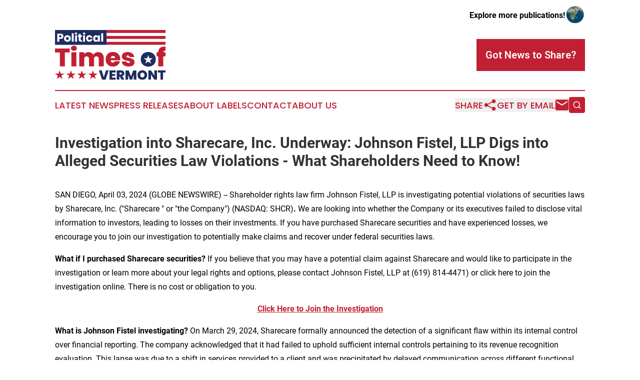

--- FILE ---
content_type: image/svg+xml
request_url: https://cdn.newsmatics.com/agp/sites/politicaltimesvermont-logo-1.svg
body_size: 10709
content:
<?xml version="1.0" encoding="UTF-8" standalone="no"?>
<svg
   xmlns:dc="http://purl.org/dc/elements/1.1/"
   xmlns:cc="http://creativecommons.org/ns#"
   xmlns:rdf="http://www.w3.org/1999/02/22-rdf-syntax-ns#"
   xmlns:svg="http://www.w3.org/2000/svg"
   xmlns="http://www.w3.org/2000/svg"
   viewBox="81.9 64.3 220.6 100.39999"
   version="1.1"
   id="svg78"
   width="220.60001"
   height="100.39999">
  <metadata
     id="metadata82">
    <rdf:RDF>
      <cc:Work
         rdf:about="">
        <dc:format>image/svg+xml</dc:format>
        <dc:type
           rdf:resource="http://purl.org/dc/dcmitype/StillImage" />
      </cc:Work>
    </rdf:RDF>
  </metadata>
  <defs
     id="defs4">
    <style
       type="text/css"
       id="style2">
	.st0{display:none;}
	.st1{display:inline;fill:#0D2142;}
	.st2{display:inline;}
	.st3{fill:#FC080A;}
	.st4{clip-path:url(#SVGID_3_);fill:#C90707;}
	.st5{display:inline;fill:#FF9C01;}
	.st6{fill:#0D2142;}
	.st7{fill:#1E2D60;}
	.st8{fill:#C12033;}
	.st9{fill:#FFFFFF;}
</style>
  </defs>
  <g
     id="g76">
    <rect
       x="81.900002"
       y="64.300003"
       class="st7"
       width="102.7"
       height="29.9"
       id="rect6" />
    <g
       id="g16">
      <g
         id="g14">
        <rect
           x="184.60001"
           y="64.300003"
           class="st8"
           width="117.9"
           height="5.9000001"
           id="rect8" />
        <rect
           x="184.60001"
           y="76.300003"
           class="st8"
           width="117.9"
           height="5.9000001"
           id="rect10" />
        <rect
           x="184.60001"
           y="88.199997"
           class="st8"
           width="117.9"
           height="5.9000001"
           id="rect12" />
      </g>
    </g>
    <path
       class="st8"
       d="m 111.2,101.6 v 8 h -9.7 v 28.1 h -10 v -28.1 h -9.6 v -8 z"
       id="path18" />
    <path
       class="st8"
       d="m 115.3,97.5 c 1.1,-1 2.5,-1.5 4.3,-1.5 1.8,0 3.2,0.5 4.2,1.5 1.1,1 1.6,2.2 1.6,3.7 0,1.4 -0.5,2.6 -1.6,3.6 -1.1,1 -2.5,1.4 -4.2,1.4 -1.8,0 -3.2,-0.5 -4.3,-1.4 -1.1,-1 -1.6,-2.1 -1.6,-3.6 0,-1.5 0.5,-2.7 1.6,-3.7 z m 9.2,11.6 v 28.6 h -10 v -28.6 z"
       id="path20" />
    <path
       class="st8"
       d="m 176.1,112.1 c 2,2.2 3,5.2 3,9 v 16.6 h -10 v -15.3 c 0,-1.5 -0.4,-2.7 -1.3,-3.6 -0.8,-0.8 -2,-1.3 -3.4,-1.3 -1.5,0 -2.7,0.4 -3.5,1.3 -0.9,0.9 -1.3,2.1 -1.3,3.7 v 15.2 h -10 v -15.3 c 0,-1.5 -0.4,-2.7 -1.3,-3.6 -0.8,-0.8 -2,-1.3 -3.4,-1.3 -1.5,0 -2.7,0.4 -3.5,1.3 -0.9,0.9 -1.3,2.1 -1.3,3.7 v 15.2 h -10 v -28.6 h 10 v 4.4 c 0.8,-1.4 2,-2.6 3.4,-3.4 1.5,-0.8 3.2,-1.2 5.1,-1.2 2.1,0 4,0.5 5.7,1.4 1.6,1 2.9,2.3 3.8,4.1 1,-1.7 2.3,-3 4,-4 1.7,-1 3.5,-1.5 5.6,-1.5 3.6,-0.1 6.4,1 8.4,3.2 z"
       id="path22" />
    <path
       class="st8"
       d="m 211.7,125.2 h -18.9 c 0.2,3.2 1.6,4.8 4.2,4.8 1,0 1.8,-0.2 2.4,-0.7 0.6,-0.5 1.1,-1.1 1.3,-1.9 h 10.6 c -0.4,2 -1.2,3.8 -2.5,5.4 -1.3,1.6 -2.9,2.9 -4.9,3.8 -2,0.9 -4.1,1.4 -6.5,1.4 -2.9,0 -5.4,-0.6 -7.6,-1.8 -2.2,-1.2 -3.9,-2.9 -5.1,-5.1 -1.2,-2.2 -1.8,-4.8 -1.8,-7.8 0,-3 0.6,-5.6 1.8,-7.8 1.2,-2.2 2.9,-3.9 5.1,-5.1 2.2,-1.2 4.7,-1.8 7.5,-1.8 2.9,0 5.4,0.6 7.5,1.7 2.2,1.2 3.9,2.8 5.1,4.9 1.2,2.1 1.8,4.6 1.8,7.4 0.2,1 0.1,1.7 0,2.6 z m -11.1,-7.5 c -0.8,-0.7 -1.8,-1.1 -3.1,-1.1 -1.3,0 -2.4,0.4 -3.2,1.1 -0.8,0.7 -1.3,1.9 -1.5,3.3 h 8.9 c 0.1,-1.4 -0.3,-2.6 -1.1,-3.3 z"
       id="path24" />
    <path
       class="st8"
       d="m 235.8,111.5 c 2.2,1.8 3.7,4.3 4.2,7.3 h -9.4 c -0.2,-1 -0.7,-1.8 -1.5,-2.3 -0.7,-0.5 -1.6,-0.8 -2.7,-0.8 -0.7,0 -1.3,0.2 -1.7,0.5 -0.4,0.3 -0.6,0.8 -0.6,1.4 0,0.7 0.4,1.2 1.2,1.6 0.8,0.4 2.2,0.8 4.1,1.2 2.2,0.5 4,1 5.5,1.5 1.4,0.5 2.7,1.4 3.8,2.6 1.1,1.2 1.6,2.9 1.6,4.9 0,1.7 -0.5,3.1 -1.4,4.4 -0.9,1.3 -2.3,2.3 -4,3 -1.7,0.7 -3.8,1.1 -6.2,1.1 -4,0 -7.2,-0.9 -9.6,-2.6 -2.4,-1.7 -3.8,-4.2 -4.3,-7.4 h 9.6 c 0.1,1.1 0.6,1.8 1.4,2.3 0.8,0.5 1.7,0.8 2.9,0.8 0.8,0 1.4,-0.2 1.8,-0.5 0.4,-0.3 0.6,-0.8 0.6,-1.3 0,-0.8 -0.4,-1.4 -1.3,-1.8 -0.9,-0.4 -2.3,-0.7 -4.2,-1.1 -2.2,-0.4 -4,-0.9 -5.3,-1.5 -1.4,-0.5 -2.6,-1.4 -3.6,-2.5 -1,-1.2 -1.6,-2.8 -1.6,-4.9 0,-2.6 1,-4.7 3,-6.3 2,-1.6 4.9,-2.4 8.6,-2.4 3.9,0 6.9,1 9.1,2.8 z"
       id="path26" />
    <path
       class="st8"
       d="m 301.4,106.1 c -1.2,0 -2.1,0.2 -2.6,0.7 -0.5,0.5 -0.9,1.2 -1,2.3 h 4.6 v 8.4 h -4.7 v 20.2 h -10 v -20.2 h -3.3 v -8.4 h 3.3 c 0,-3.7 1.1,-6.5 3.3,-8.5 2.2,-2 5.3,-3 9.4,-3 0.4,0 1.1,0 2.1,0.1 v 8.5 c -0.2,-0.1 -0.6,-0.1 -1.1,-0.1 z"
       id="path28" />
    <polygon
       class="st8"
       points="100.2,152.3 94.5,156.4 96.7,163.1 91,159 85.4,163.1 87.5,156.4 81.9,152.3 88.9,152.3 91,145.6 93.2,152.3 "
       id="polygon30" />
    <polygon
       class="st8"
       points="122.9,152.3 117.2,156.4 119.4,163.1 113.7,159 108,163.1 110.2,156.4 104.5,152.3 111.5,152.3 113.7,145.6 115.9,152.3 "
       id="polygon32" />
    <polygon
       class="st8"
       points="144.5,152.3 138.8,156.4 141,163.1 135.3,159 129.6,163.1 131.8,156.4 126.1,152.3 133.1,152.3 135.3,145.6 137.5,152.3 "
       id="polygon34" />
    <polygon
       class="st8"
       points="166.6,152.3 161,156.4 163.1,163.1 157.4,159 151.8,163.1 153.9,156.4 148.3,152.3 155.3,152.3 157.4,145.6 159.6,152.3 "
       id="polygon36" />
    <path
       class="st7"
       d="m 280.7,115.6 c -1.3,-2.2 -3.1,-3.9 -5.3,-5.1 -2.3,-1.2 -4.8,-1.8 -7.7,-1.8 -2.9,0 -5.4,0.6 -7.7,1.8 -2.3,1.2 -4.1,2.9 -5.3,5.1 -1.3,2.2 -1.9,4.8 -1.9,7.8 0,3 0.6,5.6 1.9,7.8 1.3,2.2 3.1,3.9 5.3,5.1 2.3,1.2 4.8,1.8 7.7,1.8 2.9,0 5.4,-0.6 7.7,-1.8 2.3,-1.2 4,-2.9 5.3,-5.1 1.3,-2.2 1.9,-4.8 1.9,-7.8 0.1,-3 -0.6,-5.6 -1.9,-7.8 z m -9.5,9.7 2.2,6.7 -5.7,-4.1 -5.7,4.1 2.2,-6.7 -5.7,-4.1 h 7 l 2.2,-6.7 2.2,6.7 h 7 z"
       id="path38" />
    <g
       id="g54">
      <path
         class="st7"
         d="m 175,145.8 4.2,13.5 4.2,-13.5 h 5.5 l -6.4,18.8 h -6.7 l -6.4,-18.8 z"
         id="path40" />
      <path
         class="st7"
         d="m 195.7,149.9 v 3.1 h 6.1 v 3.9 h -6.1 v 3.4 h 6.9 v 4.2 h -12.1 v -18.8 h 12.1 v 4.2 z"
         id="path42" />
      <path
         class="st7"
         d="m 214.5,164.5 -3.8,-6.9 h -0.5 v 6.9 H 205 v -18.8 h 8.2 c 1.5,0 2.8,0.3 3.8,0.8 1.1,0.5 1.8,1.2 2.4,2.2 0.5,0.9 0.8,2 0.8,3.1 0,1.3 -0.4,2.4 -1.1,3.4 -0.7,1 -1.8,1.6 -3.1,2 l 4.3,7.3 z m -4.3,-10.4 h 2.6 c 1.4,0 2.2,-0.7 2.2,-2 0,-0.6 -0.2,-1.1 -0.5,-1.5 -0.4,-0.4 -0.9,-0.5 -1.6,-0.5 h -2.6 v 4 z"
         id="path44" />
      <path
         class="st7"
         d="m 244.1,145.9 v 18.7 h -5.2 V 154 l -3.5,10.6 H 231 L 227.5,154 v 10.6 h -5.2 v -18.7 h 6.4 l 4.6,12.1 4.5,-12.1 z"
         id="path46" />
      <path
         class="st7"
         d="m 260.8,146.7 c 1.5,0.8 2.6,2 3.4,3.4 0.8,1.5 1.3,3.1 1.3,5 0,1.8 -0.4,3.5 -1.3,5 -0.8,1.5 -2,2.6 -3.5,3.4 -1.5,0.8 -3.1,1.2 -4.8,1.2 -1.7,0 -3.4,-0.4 -4.8,-1.2 -1.5,-0.8 -2.6,-2 -3.5,-3.4 -0.8,-1.5 -1.3,-3.1 -1.3,-5 0,-1.8 0.4,-3.5 1.3,-5 0.8,-1.5 2,-2.6 3.5,-3.4 1.5,-0.8 3.1,-1.2 4.8,-1.2 1.9,0 3.5,0.4 4.9,1.2 z m -7.9,4.9 c -0.8,0.9 -1.1,2 -1.1,3.5 0,1.4 0.4,2.6 1.1,3.5 0.8,0.9 1.8,1.3 3.1,1.3 1.3,0 2.3,-0.4 3.1,-1.3 0.8,-0.9 1.1,-2 1.1,-3.5 0,-1.5 -0.4,-2.7 -1.1,-3.5 -0.8,-0.9 -1.8,-1.3 -3.1,-1.3 -1.3,0 -2.4,0.4 -3.1,1.3 z"
         id="path48" />
      <path
         class="st7"
         d="M 285.2,164.5 H 280 L 273.1,154 v 10.5 h -5.2 v -18.7 h 5.2 l 6.9,10.6 v -10.6 h 5.2 z"
         id="path50" />
      <path
         class="st7"
         d="m 302.2,145.8 v 4.2 h -5.1 v 14.6 H 292 V 150 h -5 v -4.2 z"
         id="path52" />
    </g>
    <g
       id="g74">
      <path
         class="st9"
         d="m 90.4,82.2 v 5.7 H 86.5 V 71.7 h 6.3 c 1.9,0 3.4,0.5 4.4,1.4 1,0.9 1.5,2.2 1.5,3.9 0,1 -0.2,1.9 -0.7,2.7 -0.4,0.8 -1.1,1.4 -2,1.9 -0.9,0.4 -2,0.7 -3.2,0.7 h -2.4 z m 4.4,-5.3 c 0,-1.4 -0.8,-2.1 -2.4,-2.1 h -2 V 79 h 2 c 1.6,0 2.4,-0.7 2.4,-2.1 z"
         id="path56" />
      <path
         class="st9"
         d="m 110,75.7 c 1,0.5 1.8,1.3 2.4,2.3 0.6,1 0.9,2.1 0.9,3.5 0,1.3 -0.3,2.5 -0.9,3.5 -0.6,1 -1.4,1.7 -2.4,2.3 -1,0.5 -2.1,0.8 -3.4,0.8 -1.3,0 -2.4,-0.3 -3.4,-0.8 -1,-0.5 -1.8,-1.3 -2.4,-2.3 -0.6,-1 -0.9,-2.1 -0.9,-3.5 0,-1.3 0.3,-2.5 0.9,-3.5 0.6,-1 1.4,-1.7 2.4,-2.3 1,-0.5 2.1,-0.8 3.4,-0.8 1.3,0 2.4,0.3 3.4,0.8 z m -5.3,3.4 c -0.5,0.5 -0.8,1.3 -0.8,2.3 0,1 0.3,1.8 0.8,2.3 0.5,0.5 1.1,0.8 1.9,0.8 0.8,0 1.4,-0.3 1.9,-0.8 0.5,-0.5 0.8,-1.3 0.8,-2.3 0,-1 -0.3,-1.8 -0.8,-2.3 -0.5,-0.5 -1.1,-0.8 -1.9,-0.8 -0.8,0 -1.4,0.3 -1.9,0.8 z"
         id="path58" />
      <path
         class="st9"
         d="m 119.2,70.9 v 16.9 h -3.9 V 70.9 Z"
         id="path60" />
      <path
         class="st9"
         d="m 122.1,70 c 0.4,-0.4 1,-0.6 1.7,-0.6 0.7,0 1.3,0.2 1.7,0.6 0.4,0.4 0.6,0.9 0.6,1.5 0,0.6 -0.2,1.1 -0.6,1.5 -0.4,0.4 -1,0.6 -1.7,0.6 -0.7,0 -1.3,-0.2 -1.7,-0.6 -0.4,-0.4 -0.6,-0.9 -0.6,-1.5 0,-0.6 0.2,-1.1 0.6,-1.5 z m 3.7,5.1 v 12.8 h -3.9 V 75.1 Z"
         id="path62" />
      <path
         class="st9"
         d="m 135.7,84.5 v 3.4 h -1.8 c -1.5,0 -2.7,-0.4 -3.5,-1.1 -0.8,-0.7 -1.2,-2 -1.2,-3.7 v -4.7 h -1.7 v -3.3 h 1.7 V 72 h 3.9 v 3.1 h 2.6 v 3.3 h -2.6 v 4.8 c 0,0.5 0.1,0.9 0.3,1.1 0.2,0.2 0.6,0.3 1,0.3 h 1.3 z"
         id="path64" />
      <path
         class="st9"
         d="m 138.2,70 c 0.4,-0.4 1,-0.6 1.7,-0.6 0.7,0 1.3,0.2 1.7,0.6 0.4,0.4 0.6,0.9 0.6,1.5 0,0.6 -0.2,1.1 -0.6,1.5 -0.4,0.4 -1,0.6 -1.7,0.6 -0.7,0 -1.3,-0.2 -1.7,-0.6 -0.4,-0.4 -0.6,-0.9 -0.6,-1.5 -0.1,-0.6 0.1,-1.1 0.6,-1.5 z m 3.6,5.1 v 12.8 h -3.9 V 75.1 Z"
         id="path66" />
      <path
         class="st9"
         d="m 154.4,76.3 c 1.1,0.9 1.8,2.2 2.1,3.7 h -4.1 c -0.1,-0.5 -0.4,-1 -0.8,-1.3 -0.4,-0.3 -0.9,-0.5 -1.4,-0.5 -0.7,0 -1.2,0.3 -1.7,0.8 -0.4,0.5 -0.7,1.3 -0.7,2.4 0,1.1 0.2,1.8 0.7,2.4 0.4,0.5 1,0.8 1.7,0.8 0.6,0 1.1,-0.2 1.4,-0.5 0.3,-0.3 0.6,-0.7 0.8,-1.3 h 4.1 c -0.3,1.6 -1,2.8 -2.1,3.7 -1.1,0.9 -2.5,1.4 -4.1,1.4 -1.2,0 -2.4,-0.3 -3.3,-0.8 -1,-0.5 -1.7,-1.3 -2.3,-2.3 -0.5,-1 -0.8,-2.1 -0.8,-3.5 0,-1.3 0.3,-2.5 0.8,-3.5 0.5,-1 1.3,-1.7 2.3,-2.3 1,-0.5 2.1,-0.8 3.3,-0.8 1.6,0.2 3,0.7 4.1,1.6 z"
         id="path68" />
      <path
         class="st9"
         d="m 165.9,75.6 c 0.7,0.4 1.2,1 1.6,1.8 v -2.3 h 3.9 v 12.8 h -3.9 v -2.3 c -0.3,0.8 -0.9,1.4 -1.6,1.8 -0.7,0.4 -1.5,0.7 -2.5,0.7 -1.1,0 -2,-0.3 -2.8,-0.8 -0.8,-0.5 -1.5,-1.3 -2,-2.3 -0.5,-1 -0.7,-2.1 -0.7,-3.5 0,-1.3 0.2,-2.5 0.7,-3.5 0.5,-1 1.1,-1.7 2,-2.3 0.8,-0.5 1.8,-0.8 2.8,-0.8 0.9,0 1.8,0.2 2.5,0.7 z m -3.3,3.6 c -0.5,0.5 -0.8,1.3 -0.8,2.3 0,1 0.3,1.7 0.8,2.3 0.5,0.5 1.2,0.8 2,0.8 0.8,0 1.5,-0.3 2,-0.8 0.5,-0.6 0.8,-1.3 0.8,-2.3 0,-1 -0.3,-1.7 -0.8,-2.3 -0.5,-0.6 -1.2,-0.8 -2,-0.8 -0.8,-0.1 -1.5,0.2 -2,0.8 z"
         id="path70" />
      <path
         class="st9"
         d="M 177.9,70.9 V 87.8 H 174 V 70.9 Z"
         id="path72" />
    </g>
  </g>
</svg>
